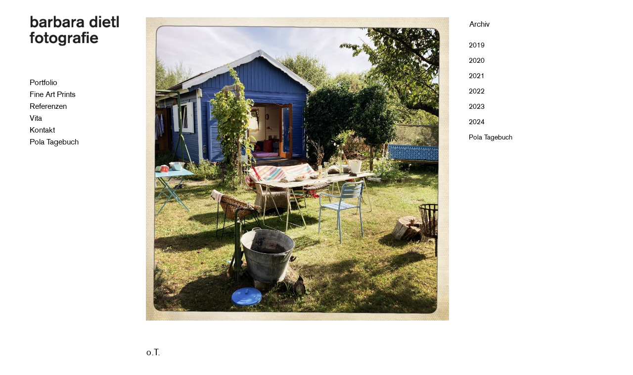

--- FILE ---
content_type: text/html; charset=UTF-8
request_url: https://dietlb.de/o-t-203/
body_size: 12505
content:
<!DOCTYPE html>
<html lang="de">
<head>
	<meta charset="UTF-8" />
			<meta name="viewport" content="width=device-width,initial-scale=1,user-scalable=no">
		<title>Barbara Dietl |   o.T.</title>

	
			
				
	<link rel="profile" href="http://gmpg.org/xfn/11"/>
		<link rel="shortcut icon" type="image/x-icon" href="/wp-content/uploads/favicon-1.png" />
	<link rel="apple-touch-icon" href="/wp-content/uploads/favicon-1.png" />
	<!--[if gte IE 9]>
	<style type="text/css">
		.gradient {
			filter: none;
		}
	</style>
	<![endif]-->

	<meta name='robots' content='max-image-preview:large' />
<link rel="alternate" type="application/rss+xml" title="Barbara Dietl &raquo; Feed" href="https://dietlb.de/feed/" />
<link rel="alternate" type="application/rss+xml" title="Barbara Dietl &raquo; Kommentar-Feed" href="https://dietlb.de/comments/feed/" />
<link rel="alternate" title="oEmbed (JSON)" type="application/json+oembed" href="https://dietlb.de/wp-json/oembed/1.0/embed?url=https%3A%2F%2Fdietlb.de%2Fo-t-203%2F" />
<link rel="alternate" title="oEmbed (XML)" type="text/xml+oembed" href="https://dietlb.de/wp-json/oembed/1.0/embed?url=https%3A%2F%2Fdietlb.de%2Fo-t-203%2F&#038;format=xml" />
<style id='wp-img-auto-sizes-contain-inline-css' type='text/css'>
img:is([sizes=auto i],[sizes^="auto," i]){contain-intrinsic-size:3000px 1500px}
/*# sourceURL=wp-img-auto-sizes-contain-inline-css */
</style>
<style id='wp-emoji-styles-inline-css' type='text/css'>

	img.wp-smiley, img.emoji {
		display: inline !important;
		border: none !important;
		box-shadow: none !important;
		height: 1em !important;
		width: 1em !important;
		margin: 0 0.07em !important;
		vertical-align: -0.1em !important;
		background: none !important;
		padding: 0 !important;
	}
/*# sourceURL=wp-emoji-styles-inline-css */
</style>
<style id='wp-block-library-inline-css' type='text/css'>
:root{--wp-block-synced-color:#7a00df;--wp-block-synced-color--rgb:122,0,223;--wp-bound-block-color:var(--wp-block-synced-color);--wp-editor-canvas-background:#ddd;--wp-admin-theme-color:#007cba;--wp-admin-theme-color--rgb:0,124,186;--wp-admin-theme-color-darker-10:#006ba1;--wp-admin-theme-color-darker-10--rgb:0,107,160.5;--wp-admin-theme-color-darker-20:#005a87;--wp-admin-theme-color-darker-20--rgb:0,90,135;--wp-admin-border-width-focus:2px}@media (min-resolution:192dpi){:root{--wp-admin-border-width-focus:1.5px}}.wp-element-button{cursor:pointer}:root .has-very-light-gray-background-color{background-color:#eee}:root .has-very-dark-gray-background-color{background-color:#313131}:root .has-very-light-gray-color{color:#eee}:root .has-very-dark-gray-color{color:#313131}:root .has-vivid-green-cyan-to-vivid-cyan-blue-gradient-background{background:linear-gradient(135deg,#00d084,#0693e3)}:root .has-purple-crush-gradient-background{background:linear-gradient(135deg,#34e2e4,#4721fb 50%,#ab1dfe)}:root .has-hazy-dawn-gradient-background{background:linear-gradient(135deg,#faaca8,#dad0ec)}:root .has-subdued-olive-gradient-background{background:linear-gradient(135deg,#fafae1,#67a671)}:root .has-atomic-cream-gradient-background{background:linear-gradient(135deg,#fdd79a,#004a59)}:root .has-nightshade-gradient-background{background:linear-gradient(135deg,#330968,#31cdcf)}:root .has-midnight-gradient-background{background:linear-gradient(135deg,#020381,#2874fc)}:root{--wp--preset--font-size--normal:16px;--wp--preset--font-size--huge:42px}.has-regular-font-size{font-size:1em}.has-larger-font-size{font-size:2.625em}.has-normal-font-size{font-size:var(--wp--preset--font-size--normal)}.has-huge-font-size{font-size:var(--wp--preset--font-size--huge)}.has-text-align-center{text-align:center}.has-text-align-left{text-align:left}.has-text-align-right{text-align:right}.has-fit-text{white-space:nowrap!important}#end-resizable-editor-section{display:none}.aligncenter{clear:both}.items-justified-left{justify-content:flex-start}.items-justified-center{justify-content:center}.items-justified-right{justify-content:flex-end}.items-justified-space-between{justify-content:space-between}.screen-reader-text{border:0;clip-path:inset(50%);height:1px;margin:-1px;overflow:hidden;padding:0;position:absolute;width:1px;word-wrap:normal!important}.screen-reader-text:focus{background-color:#ddd;clip-path:none;color:#444;display:block;font-size:1em;height:auto;left:5px;line-height:normal;padding:15px 23px 14px;text-decoration:none;top:5px;width:auto;z-index:100000}html :where(.has-border-color){border-style:solid}html :where([style*=border-top-color]){border-top-style:solid}html :where([style*=border-right-color]){border-right-style:solid}html :where([style*=border-bottom-color]){border-bottom-style:solid}html :where([style*=border-left-color]){border-left-style:solid}html :where([style*=border-width]){border-style:solid}html :where([style*=border-top-width]){border-top-style:solid}html :where([style*=border-right-width]){border-right-style:solid}html :where([style*=border-bottom-width]){border-bottom-style:solid}html :where([style*=border-left-width]){border-left-style:solid}html :where(img[class*=wp-image-]){height:auto;max-width:100%}:where(figure){margin:0 0 1em}html :where(.is-position-sticky){--wp-admin--admin-bar--position-offset:var(--wp-admin--admin-bar--height,0px)}@media screen and (max-width:600px){html :where(.is-position-sticky){--wp-admin--admin-bar--position-offset:0px}}

/*# sourceURL=wp-block-library-inline-css */
</style><style id='global-styles-inline-css' type='text/css'>
:root{--wp--preset--aspect-ratio--square: 1;--wp--preset--aspect-ratio--4-3: 4/3;--wp--preset--aspect-ratio--3-4: 3/4;--wp--preset--aspect-ratio--3-2: 3/2;--wp--preset--aspect-ratio--2-3: 2/3;--wp--preset--aspect-ratio--16-9: 16/9;--wp--preset--aspect-ratio--9-16: 9/16;--wp--preset--color--black: #000000;--wp--preset--color--cyan-bluish-gray: #abb8c3;--wp--preset--color--white: #ffffff;--wp--preset--color--pale-pink: #f78da7;--wp--preset--color--vivid-red: #cf2e2e;--wp--preset--color--luminous-vivid-orange: #ff6900;--wp--preset--color--luminous-vivid-amber: #fcb900;--wp--preset--color--light-green-cyan: #7bdcb5;--wp--preset--color--vivid-green-cyan: #00d084;--wp--preset--color--pale-cyan-blue: #8ed1fc;--wp--preset--color--vivid-cyan-blue: #0693e3;--wp--preset--color--vivid-purple: #9b51e0;--wp--preset--gradient--vivid-cyan-blue-to-vivid-purple: linear-gradient(135deg,rgb(6,147,227) 0%,rgb(155,81,224) 100%);--wp--preset--gradient--light-green-cyan-to-vivid-green-cyan: linear-gradient(135deg,rgb(122,220,180) 0%,rgb(0,208,130) 100%);--wp--preset--gradient--luminous-vivid-amber-to-luminous-vivid-orange: linear-gradient(135deg,rgb(252,185,0) 0%,rgb(255,105,0) 100%);--wp--preset--gradient--luminous-vivid-orange-to-vivid-red: linear-gradient(135deg,rgb(255,105,0) 0%,rgb(207,46,46) 100%);--wp--preset--gradient--very-light-gray-to-cyan-bluish-gray: linear-gradient(135deg,rgb(238,238,238) 0%,rgb(169,184,195) 100%);--wp--preset--gradient--cool-to-warm-spectrum: linear-gradient(135deg,rgb(74,234,220) 0%,rgb(151,120,209) 20%,rgb(207,42,186) 40%,rgb(238,44,130) 60%,rgb(251,105,98) 80%,rgb(254,248,76) 100%);--wp--preset--gradient--blush-light-purple: linear-gradient(135deg,rgb(255,206,236) 0%,rgb(152,150,240) 100%);--wp--preset--gradient--blush-bordeaux: linear-gradient(135deg,rgb(254,205,165) 0%,rgb(254,45,45) 50%,rgb(107,0,62) 100%);--wp--preset--gradient--luminous-dusk: linear-gradient(135deg,rgb(255,203,112) 0%,rgb(199,81,192) 50%,rgb(65,88,208) 100%);--wp--preset--gradient--pale-ocean: linear-gradient(135deg,rgb(255,245,203) 0%,rgb(182,227,212) 50%,rgb(51,167,181) 100%);--wp--preset--gradient--electric-grass: linear-gradient(135deg,rgb(202,248,128) 0%,rgb(113,206,126) 100%);--wp--preset--gradient--midnight: linear-gradient(135deg,rgb(2,3,129) 0%,rgb(40,116,252) 100%);--wp--preset--font-size--small: 13px;--wp--preset--font-size--medium: 20px;--wp--preset--font-size--large: 36px;--wp--preset--font-size--x-large: 42px;--wp--preset--spacing--20: 0.44rem;--wp--preset--spacing--30: 0.67rem;--wp--preset--spacing--40: 1rem;--wp--preset--spacing--50: 1.5rem;--wp--preset--spacing--60: 2.25rem;--wp--preset--spacing--70: 3.38rem;--wp--preset--spacing--80: 5.06rem;--wp--preset--shadow--natural: 6px 6px 9px rgba(0, 0, 0, 0.2);--wp--preset--shadow--deep: 12px 12px 50px rgba(0, 0, 0, 0.4);--wp--preset--shadow--sharp: 6px 6px 0px rgba(0, 0, 0, 0.2);--wp--preset--shadow--outlined: 6px 6px 0px -3px rgb(255, 255, 255), 6px 6px rgb(0, 0, 0);--wp--preset--shadow--crisp: 6px 6px 0px rgb(0, 0, 0);}:where(.is-layout-flex){gap: 0.5em;}:where(.is-layout-grid){gap: 0.5em;}body .is-layout-flex{display: flex;}.is-layout-flex{flex-wrap: wrap;align-items: center;}.is-layout-flex > :is(*, div){margin: 0;}body .is-layout-grid{display: grid;}.is-layout-grid > :is(*, div){margin: 0;}:where(.wp-block-columns.is-layout-flex){gap: 2em;}:where(.wp-block-columns.is-layout-grid){gap: 2em;}:where(.wp-block-post-template.is-layout-flex){gap: 1.25em;}:where(.wp-block-post-template.is-layout-grid){gap: 1.25em;}.has-black-color{color: var(--wp--preset--color--black) !important;}.has-cyan-bluish-gray-color{color: var(--wp--preset--color--cyan-bluish-gray) !important;}.has-white-color{color: var(--wp--preset--color--white) !important;}.has-pale-pink-color{color: var(--wp--preset--color--pale-pink) !important;}.has-vivid-red-color{color: var(--wp--preset--color--vivid-red) !important;}.has-luminous-vivid-orange-color{color: var(--wp--preset--color--luminous-vivid-orange) !important;}.has-luminous-vivid-amber-color{color: var(--wp--preset--color--luminous-vivid-amber) !important;}.has-light-green-cyan-color{color: var(--wp--preset--color--light-green-cyan) !important;}.has-vivid-green-cyan-color{color: var(--wp--preset--color--vivid-green-cyan) !important;}.has-pale-cyan-blue-color{color: var(--wp--preset--color--pale-cyan-blue) !important;}.has-vivid-cyan-blue-color{color: var(--wp--preset--color--vivid-cyan-blue) !important;}.has-vivid-purple-color{color: var(--wp--preset--color--vivid-purple) !important;}.has-black-background-color{background-color: var(--wp--preset--color--black) !important;}.has-cyan-bluish-gray-background-color{background-color: var(--wp--preset--color--cyan-bluish-gray) !important;}.has-white-background-color{background-color: var(--wp--preset--color--white) !important;}.has-pale-pink-background-color{background-color: var(--wp--preset--color--pale-pink) !important;}.has-vivid-red-background-color{background-color: var(--wp--preset--color--vivid-red) !important;}.has-luminous-vivid-orange-background-color{background-color: var(--wp--preset--color--luminous-vivid-orange) !important;}.has-luminous-vivid-amber-background-color{background-color: var(--wp--preset--color--luminous-vivid-amber) !important;}.has-light-green-cyan-background-color{background-color: var(--wp--preset--color--light-green-cyan) !important;}.has-vivid-green-cyan-background-color{background-color: var(--wp--preset--color--vivid-green-cyan) !important;}.has-pale-cyan-blue-background-color{background-color: var(--wp--preset--color--pale-cyan-blue) !important;}.has-vivid-cyan-blue-background-color{background-color: var(--wp--preset--color--vivid-cyan-blue) !important;}.has-vivid-purple-background-color{background-color: var(--wp--preset--color--vivid-purple) !important;}.has-black-border-color{border-color: var(--wp--preset--color--black) !important;}.has-cyan-bluish-gray-border-color{border-color: var(--wp--preset--color--cyan-bluish-gray) !important;}.has-white-border-color{border-color: var(--wp--preset--color--white) !important;}.has-pale-pink-border-color{border-color: var(--wp--preset--color--pale-pink) !important;}.has-vivid-red-border-color{border-color: var(--wp--preset--color--vivid-red) !important;}.has-luminous-vivid-orange-border-color{border-color: var(--wp--preset--color--luminous-vivid-orange) !important;}.has-luminous-vivid-amber-border-color{border-color: var(--wp--preset--color--luminous-vivid-amber) !important;}.has-light-green-cyan-border-color{border-color: var(--wp--preset--color--light-green-cyan) !important;}.has-vivid-green-cyan-border-color{border-color: var(--wp--preset--color--vivid-green-cyan) !important;}.has-pale-cyan-blue-border-color{border-color: var(--wp--preset--color--pale-cyan-blue) !important;}.has-vivid-cyan-blue-border-color{border-color: var(--wp--preset--color--vivid-cyan-blue) !important;}.has-vivid-purple-border-color{border-color: var(--wp--preset--color--vivid-purple) !important;}.has-vivid-cyan-blue-to-vivid-purple-gradient-background{background: var(--wp--preset--gradient--vivid-cyan-blue-to-vivid-purple) !important;}.has-light-green-cyan-to-vivid-green-cyan-gradient-background{background: var(--wp--preset--gradient--light-green-cyan-to-vivid-green-cyan) !important;}.has-luminous-vivid-amber-to-luminous-vivid-orange-gradient-background{background: var(--wp--preset--gradient--luminous-vivid-amber-to-luminous-vivid-orange) !important;}.has-luminous-vivid-orange-to-vivid-red-gradient-background{background: var(--wp--preset--gradient--luminous-vivid-orange-to-vivid-red) !important;}.has-very-light-gray-to-cyan-bluish-gray-gradient-background{background: var(--wp--preset--gradient--very-light-gray-to-cyan-bluish-gray) !important;}.has-cool-to-warm-spectrum-gradient-background{background: var(--wp--preset--gradient--cool-to-warm-spectrum) !important;}.has-blush-light-purple-gradient-background{background: var(--wp--preset--gradient--blush-light-purple) !important;}.has-blush-bordeaux-gradient-background{background: var(--wp--preset--gradient--blush-bordeaux) !important;}.has-luminous-dusk-gradient-background{background: var(--wp--preset--gradient--luminous-dusk) !important;}.has-pale-ocean-gradient-background{background: var(--wp--preset--gradient--pale-ocean) !important;}.has-electric-grass-gradient-background{background: var(--wp--preset--gradient--electric-grass) !important;}.has-midnight-gradient-background{background: var(--wp--preset--gradient--midnight) !important;}.has-small-font-size{font-size: var(--wp--preset--font-size--small) !important;}.has-medium-font-size{font-size: var(--wp--preset--font-size--medium) !important;}.has-large-font-size{font-size: var(--wp--preset--font-size--large) !important;}.has-x-large-font-size{font-size: var(--wp--preset--font-size--x-large) !important;}
/*# sourceURL=global-styles-inline-css */
</style>

<style id='classic-theme-styles-inline-css' type='text/css'>
/*! This file is auto-generated */
.wp-block-button__link{color:#fff;background-color:#32373c;border-radius:9999px;box-shadow:none;text-decoration:none;padding:calc(.667em + 2px) calc(1.333em + 2px);font-size:1.125em}.wp-block-file__button{background:#32373c;color:#fff;text-decoration:none}
/*# sourceURL=/wp-includes/css/classic-themes.min.css */
</style>
<link rel='stylesheet' id='bbp-default-css' href='/wp-content/plugins/bbpress/templates/default/css/bbpress.min.css?ver=2.6.14' type='text/css' media='all' />
<link rel='stylesheet' id='wpccp-css' href='/wp-content/plugins/wp-content-copy-protection/assets/css/style.min.css?ver=1690297538' type='text/css' media='all' />
<link rel='stylesheet' id='qode_default_style-css' href='/wp-content/themes/stockholm/style.css?ver=6.9' type='text/css' media='all' />
<link rel='stylesheet' id='qode_stylesheet-css' href='/wp-content/themes/stockholm/css/stylesheet.min.css?ver=6.9' type='text/css' media='all' />
<link rel='stylesheet' id='qode_style_dynamic-css' href='/wp-content/themes/stockholm/css/style_dynamic.css?ver=1598520611' type='text/css' media='all' />
<link rel='stylesheet' id='qode_font-awesome-css' href='/wp-content/themes/stockholm/css/font-awesome/css/font-awesome.min.css?ver=6.9' type='text/css' media='all' />
<link rel='stylesheet' id='qode_elegant-icons-css' href='/wp-content/themes/stockholm/css/elegant-icons/style.min.css?ver=6.9' type='text/css' media='all' />
<link rel='stylesheet' id='qode_linear-icons-css' href='/wp-content/themes/stockholm/css/linear-icons/style.css?ver=6.9' type='text/css' media='all' />
<link rel='stylesheet' id='mediaelement-css' href='https://dietlb.de/wp-includes/js/mediaelement/mediaelementplayer-legacy.min.css?ver=4.2.17' type='text/css' media='all' />
<link rel='stylesheet' id='wp-mediaelement-css' href='https://dietlb.de/wp-includes/js/mediaelement/wp-mediaelement.min.css?ver=6.9' type='text/css' media='all' />
<link rel='stylesheet' id='qode_responsive-css' href='/wp-content/themes/stockholm/css/responsive.min.css?ver=6.9' type='text/css' media='all' />
<link rel='stylesheet' id='qode_style_dynamic_responsive-css' href='/wp-content/themes/stockholm/css/style_dynamic_responsive.css?ver=1598520611' type='text/css' media='all' />
<link rel='stylesheet' id='qode_vertical_responsive-css' href='/wp-content/themes/stockholm/css/vertical_responsive.min.css?ver=6.9' type='text/css' media='all' />
<link rel='stylesheet' id='js_composer_front-css' href='/wp-content/plugins/js_composer/assets/css/js_composer.min.css?ver=6.10.0' type='text/css' media='all' />
<link rel='stylesheet' id='qode_custom_css-css' href='/wp-content/themes/stockholm/css/custom_css.css?ver=1598520611' type='text/css' media='all' />
<link rel='stylesheet' id='qode_webkit-css' href='/wp-content/themes/stockholm/css/webkit_stylesheet.css?ver=6.9' type='text/css' media='all' />
<link rel='stylesheet' id='childstyle-css' href='/wp-content/themes/stockholm-child/style.css?ver=6.9' type='text/css' media='all' />
<script type="text/javascript" src="https://dietlb.de/wp-includes/js/jquery/jquery.min.js?ver=3.7.1" id="jquery-core-js"></script>
<script type="text/javascript" src="https://dietlb.de/wp-includes/js/jquery/jquery-migrate.min.js?ver=3.4.1" id="jquery-migrate-js"></script>
<link rel="https://api.w.org/" href="https://dietlb.de/wp-json/" /><link rel="alternate" title="JSON" type="application/json" href="https://dietlb.de/wp-json/wp/v2/posts/8673" /><link rel="EditURI" type="application/rsd+xml" title="RSD" href="https://dietlb.de/xmlrpc.php?rsd" />
<meta name="generator" content="WordPress 6.9" />
<link rel="canonical" href="https://dietlb.de/o-t-203/" />
<link rel='shortlink' href='https://dietlb.de/?p=8673' />
<meta name="generator" content="Powered by WPBakery Page Builder - drag and drop page builder for WordPress."/>
<link rel="icon" href="/wp-content/uploads/cropped-website-icon-32x32.png" sizes="32x32" />
<link rel="icon" href="/wp-content/uploads/cropped-website-icon-192x192.png" sizes="192x192" />
<link rel="apple-touch-icon" href="/wp-content/uploads/cropped-website-icon-180x180.png" />
<meta name="msapplication-TileImage" content="/wp-content/uploads/cropped-website-icon-270x270.png" />
		<style type="text/css" id="wp-custom-css">
			/* cookies hinweis */
.cn-button.wp-default {
    color: #fff;
    background: #feccff;
}		</style>
		<noscript><style> .wpb_animate_when_almost_visible { opacity: 1; }</style></noscript>
<div align="center">
	<noscript>
		<div style="position:fixed; top:0px; left:0px; z-index:3000; height:100%; width:100%; background-color:#FFFFFF">
			<br/><br/>
			<div style="font-family: Tahoma; font-size: 14px; background-color:#FFFFCC; border: 1pt solid Black; padding: 10pt;">
				Sorry, you have Javascript Disabled! To see this page as it is meant to appear, please enable your Javascript!
			</div>
		</div>
	</noscript>
</div>
<noscript><style id="rocket-lazyload-nojs-css">.rll-youtube-player, [data-lazy-src]{display:none !important;}</style></noscript>
</head>

<body class="wp-singular post-template-default single single-post postid-8673 single-format-standard wp-theme-stockholm wp-child-theme-stockholm-child ajax_fade page_not_loaded  select-child-theme-ver-1.0.0 select-theme-ver-4.6 vertical_menu_enabled side_area_uncovered smooth_scroll wpb-js-composer js-comp-ver-6.10.0 vc_responsive">

<div class="wrapper">
<div class="wrapper_inner">
<!-- Google Analytics start -->
<!-- Google Analytics end -->

		<aside class="vertical_menu_area with_scroll " >

		<div class="vertical_area_background" ></div>

		<div class="vertical_logo_wrapper">
						<div class="q_logo_vertical">
				<a href="https://dietlb.de/">
					<img class="normal" src="data:image/svg+xml,%3Csvg%20xmlns='http://www.w3.org/2000/svg'%20viewBox='0%200%200%200'%3E%3C/svg%3E" alt="Logo" data-lazy-src="/wp-content/uploads/barbara_dietl_logo.png"/><noscript><img class="normal" src="/wp-content/uploads/barbara_dietl_logo.png" alt="Logo"/></noscript>
					<img class="light" src="data:image/svg+xml,%3Csvg%20xmlns='http://www.w3.org/2000/svg'%20viewBox='0%200%200%200'%3E%3C/svg%3E" alt="Logo" data-lazy-src="/wp-content/uploads/barbara_dietl_logo.png"/><noscript><img class="light" src="/wp-content/uploads/barbara_dietl_logo.png" alt="Logo"/></noscript>
					<img class="dark" src="data:image/svg+xml,%3Csvg%20xmlns='http://www.w3.org/2000/svg'%20viewBox='0%200%200%200'%3E%3C/svg%3E" alt="Logo" data-lazy-src="/wp-content/uploads/barbara_dietl_logo.png"/><noscript><img class="dark" src="/wp-content/uploads/barbara_dietl_logo.png" alt="Logo"/></noscript>
				</a>
			</div>

		</div>

		<nav class="vertical_menu dropdown_animation vm_click_event vertical_menu_toggle">
			<ul id="menu-main-menu" class=""><li id="nav-menu-item-2159" class="menu-item menu-item-type-custom menu-item-object-custom menu-item-has-children  has_sub narrow"><a href="#" class=""><i class="menu_icon fa blank"></i><span class="menu-text">Portfolio</span><span class="plus"></span></a>
<div class="second"><div class="inner"><ul>
	<li id="nav-menu-item-2489" class="menu-item menu-item-type-post_type menu-item-object-portfolio_page "><a href="https://dietlb.de/fotografie/portraits/" class=""><i class="menu_icon fa blank"></i><span class="menu-text">Portraits</span><span class="plus"></span></a></li>
	<li id="nav-menu-item-2520" class="menu-item menu-item-type-post_type menu-item-object-portfolio_page "><a href="https://dietlb.de/fotografie/zusammen/" class=""><i class="menu_icon fa blank"></i><span class="menu-text">Zusammen</span><span class="plus"></span></a></li>
	<li id="nav-menu-item-2225" class="menu-item menu-item-type-post_type menu-item-object-portfolio_page "><a href="https://dietlb.de/fotografie/kinder/" class=""><i class="menu_icon fa blank"></i><span class="menu-text">Kinder</span><span class="plus"></span></a></li>
	<li id="nav-menu-item-2229" class="menu-item menu-item-type-post_type menu-item-object-portfolio_page "><a href="https://dietlb.de/fotografie/share/" class=""><i class="menu_icon fa blank"></i><span class="menu-text">share</span><span class="plus"></span></a></li>
	<li id="nav-menu-item-2198" class="menu-item menu-item-type-post_type menu-item-object-portfolio_page "><a href="https://dietlb.de/fotografie/sonntags-club/" class=""><i class="menu_icon fa blank"></i><span class="menu-text">sonntags-club</span><span class="plus"></span></a></li>
	<li id="nav-menu-item-2478" class="menu-item menu-item-type-post_type menu-item-object-portfolio_page "><a href="https://dietlb.de/fotografie/first-steps/" class=""><i class="menu_icon fa blank"></i><span class="menu-text">First Steps</span><span class="plus"></span></a></li>
	<li id="nav-menu-item-2672" class="menu-item menu-item-type-post_type menu-item-object-portfolio_page "><a href="https://dietlb.de/fotografie/neuland-weg-3/" class=""><i class="menu_icon fa blank"></i><span class="menu-text">Neuland, Weg 3</span><span class="plus"></span></a></li>
	<li id="nav-menu-item-2228" class="menu-item menu-item-type-post_type menu-item-object-portfolio_page "><a href="https://dietlb.de/fotografie/brandenburg/" class=""><i class="menu_icon fa blank"></i><span class="menu-text">Brandenburg</span><span class="plus"></span></a></li>
	<li id="nav-menu-item-2216" class="menu-item menu-item-type-post_type menu-item-object-portfolio_page "><a href="https://dietlb.de/fotografie/gestrickt/" class=""><i class="menu_icon fa blank"></i><span class="menu-text">gestrickt</span><span class="plus"></span></a></li>
	<li id="nav-menu-item-2226" class="menu-item menu-item-type-post_type menu-item-object-portfolio_page "><a href="https://dietlb.de/fotografie/3-generation/" class=""><i class="menu_icon fa blank"></i><span class="menu-text">3. Generation</span><span class="plus"></span></a></li>
	<li id="nav-menu-item-2414" class="menu-item menu-item-type-post_type menu-item-object-portfolio_page "><a href="https://dietlb.de/fotografie/container/" class=""><i class="menu_icon fa blank"></i><span class="menu-text">Container</span><span class="plus"></span></a></li>
	<li id="nav-menu-item-2291" class="menu-item menu-item-type-post_type menu-item-object-portfolio_page "><a href="https://dietlb.de/fotografie/sibirien/" class=""><i class="menu_icon fa blank"></i><span class="menu-text">Sibirien</span><span class="plus"></span></a></li>
	<li id="nav-menu-item-2202" class="menu-item menu-item-type-post_type menu-item-object-portfolio_page "><a href="https://dietlb.de/fotografie/neuseeland/" class=""><i class="menu_icon fa blank"></i><span class="menu-text">Neuseeland</span><span class="plus"></span></a></li>
	<li id="nav-menu-item-3315" class="menu-item menu-item-type-post_type menu-item-object-portfolio_page "><a href="https://dietlb.de/fotografie/seit-2009/" class=""><i class="menu_icon fa blank"></i><span class="menu-text">seit 2009</span><span class="plus"></span></a></li>
</ul></div></div>
</li>
<li id="nav-menu-item-2479" class="menu-item menu-item-type-post_type menu-item-object-portfolio_page  narrow"><a href="https://dietlb.de/fotografie/fine-art-prints/" class=""><i class="menu_icon fa blank"></i><span class="menu-text">Fine Art Prints</span><span class="plus"></span></a></li>
<li id="nav-menu-item-2189" class="menu-item menu-item-type-post_type menu-item-object-page  narrow"><a href="https://dietlb.de/referenzen/" class=""><i class="menu_icon fa blank"></i><span class="menu-text">Referenzen</span><span class="plus"></span></a></li>
<li id="nav-menu-item-2188" class="menu-item menu-item-type-post_type menu-item-object-page  narrow"><a href="https://dietlb.de/vita/" class=""><i class="menu_icon fa blank"></i><span class="menu-text">Vita</span><span class="plus"></span></a></li>
<li id="nav-menu-item-2190" class="menu-item menu-item-type-post_type menu-item-object-page  narrow"><a href="https://dietlb.de/kontakt/" class=""><i class="menu_icon fa blank"></i><span class="menu-text">Kontakt</span><span class="plus"></span></a></li>
<li id="nav-menu-item-2270" class="menu-item menu-item-type-taxonomy menu-item-object-category current-post-ancestor current-menu-parent current-post-parent  narrow"><a href="https://dietlb.de/polas/pola-tagebuch/" class=""><i class="menu_icon fa blank"></i><span class="menu-text">Pola Tagebuch</span><span class="plus"></span></a></li>
</ul>		</nav>
		<div class="vertical_menu_area_widget_holder">
					</div>
	</aside>

	<header class="page_header   fixed   ">
				<div class="header_inner clearfix">
			<div class="header_bottom clearfix" style='' >
								<div class="container">
					<div class="container_inner clearfix" >
												<div class="header_inner_left">
															<div class="mobile_menu_button"><span><i class="fa fa-bars"></i></span></div>
														<div class="logo_wrapper">
																<div class="q_logo"><a href="https://dietlb.de/"><img class="normal" src="data:image/svg+xml,%3Csvg%20xmlns='http://www.w3.org/2000/svg'%20viewBox='0%200%200%200'%3E%3C/svg%3E" alt="Logo" data-lazy-src="/wp-content/uploads/barbara_dietl_logo.png"/><noscript><img class="normal" src="/wp-content/uploads/barbara_dietl_logo.png" alt="Logo"/></noscript><img class="light" src="data:image/svg+xml,%3Csvg%20xmlns='http://www.w3.org/2000/svg'%20viewBox='0%200%200%200'%3E%3C/svg%3E" alt="Logo" data-lazy-src="/wp-content/uploads/barbara_dietl_logo.png"/><noscript><img class="light" src="/wp-content/uploads/barbara_dietl_logo.png" alt="Logo"/></noscript><img class="dark" src="data:image/svg+xml,%3Csvg%20xmlns='http://www.w3.org/2000/svg'%20viewBox='0%200%200%200'%3E%3C/svg%3E" alt="Logo" data-lazy-src="/wp-content/uploads/barbara_dietl_logo.png"/><noscript><img class="dark" src="/wp-content/uploads/barbara_dietl_logo.png" alt="Logo"/></noscript><img class="sticky" src="data:image/svg+xml,%3Csvg%20xmlns='http://www.w3.org/2000/svg'%20viewBox='0%200%200%200'%3E%3C/svg%3E" alt="Logo" data-lazy-src="/wp-content/uploads/barbara_dietl_logo.png"/><noscript><img class="sticky" src="/wp-content/uploads/barbara_dietl_logo.png" alt="Logo"/></noscript></a></div>

							</div>
						</div>


											</div>
				</div>
							<nav class="mobile_menu">
					<ul id="menu-main-menu-1" class=""><li id="mobile-menu-item-2159" class="menu-item menu-item-type-custom menu-item-object-custom menu-item-has-children  has_sub"><a href="#" class=""><span>Portfolio</span></a><span class="mobile_arrow"><i class="fa fa-angle-right"></i><i class="fa fa-angle-down"></i></span>
<ul class="sub_menu">
	<li id="mobile-menu-item-2489" class="menu-item menu-item-type-post_type menu-item-object-portfolio_page "><a href="https://dietlb.de/fotografie/portraits/" class=""><span>Portraits</span></a><span class="mobile_arrow"><i class="fa fa-angle-right"></i><i class="fa fa-angle-down"></i></span></li>
	<li id="mobile-menu-item-2520" class="menu-item menu-item-type-post_type menu-item-object-portfolio_page "><a href="https://dietlb.de/fotografie/zusammen/" class=""><span>Zusammen</span></a><span class="mobile_arrow"><i class="fa fa-angle-right"></i><i class="fa fa-angle-down"></i></span></li>
	<li id="mobile-menu-item-2225" class="menu-item menu-item-type-post_type menu-item-object-portfolio_page "><a href="https://dietlb.de/fotografie/kinder/" class=""><span>Kinder</span></a><span class="mobile_arrow"><i class="fa fa-angle-right"></i><i class="fa fa-angle-down"></i></span></li>
	<li id="mobile-menu-item-2229" class="menu-item menu-item-type-post_type menu-item-object-portfolio_page "><a href="https://dietlb.de/fotografie/share/" class=""><span>share</span></a><span class="mobile_arrow"><i class="fa fa-angle-right"></i><i class="fa fa-angle-down"></i></span></li>
	<li id="mobile-menu-item-2198" class="menu-item menu-item-type-post_type menu-item-object-portfolio_page "><a href="https://dietlb.de/fotografie/sonntags-club/" class=""><span>sonntags-club</span></a><span class="mobile_arrow"><i class="fa fa-angle-right"></i><i class="fa fa-angle-down"></i></span></li>
	<li id="mobile-menu-item-2478" class="menu-item menu-item-type-post_type menu-item-object-portfolio_page "><a href="https://dietlb.de/fotografie/first-steps/" class=""><span>First Steps</span></a><span class="mobile_arrow"><i class="fa fa-angle-right"></i><i class="fa fa-angle-down"></i></span></li>
	<li id="mobile-menu-item-2672" class="menu-item menu-item-type-post_type menu-item-object-portfolio_page "><a href="https://dietlb.de/fotografie/neuland-weg-3/" class=""><span>Neuland, Weg 3</span></a><span class="mobile_arrow"><i class="fa fa-angle-right"></i><i class="fa fa-angle-down"></i></span></li>
	<li id="mobile-menu-item-2228" class="menu-item menu-item-type-post_type menu-item-object-portfolio_page "><a href="https://dietlb.de/fotografie/brandenburg/" class=""><span>Brandenburg</span></a><span class="mobile_arrow"><i class="fa fa-angle-right"></i><i class="fa fa-angle-down"></i></span></li>
	<li id="mobile-menu-item-2216" class="menu-item menu-item-type-post_type menu-item-object-portfolio_page "><a href="https://dietlb.de/fotografie/gestrickt/" class=""><span>gestrickt</span></a><span class="mobile_arrow"><i class="fa fa-angle-right"></i><i class="fa fa-angle-down"></i></span></li>
	<li id="mobile-menu-item-2226" class="menu-item menu-item-type-post_type menu-item-object-portfolio_page "><a href="https://dietlb.de/fotografie/3-generation/" class=""><span>3. Generation</span></a><span class="mobile_arrow"><i class="fa fa-angle-right"></i><i class="fa fa-angle-down"></i></span></li>
	<li id="mobile-menu-item-2414" class="menu-item menu-item-type-post_type menu-item-object-portfolio_page "><a href="https://dietlb.de/fotografie/container/" class=""><span>Container</span></a><span class="mobile_arrow"><i class="fa fa-angle-right"></i><i class="fa fa-angle-down"></i></span></li>
	<li id="mobile-menu-item-2291" class="menu-item menu-item-type-post_type menu-item-object-portfolio_page "><a href="https://dietlb.de/fotografie/sibirien/" class=""><span>Sibirien</span></a><span class="mobile_arrow"><i class="fa fa-angle-right"></i><i class="fa fa-angle-down"></i></span></li>
	<li id="mobile-menu-item-2202" class="menu-item menu-item-type-post_type menu-item-object-portfolio_page "><a href="https://dietlb.de/fotografie/neuseeland/" class=""><span>Neuseeland</span></a><span class="mobile_arrow"><i class="fa fa-angle-right"></i><i class="fa fa-angle-down"></i></span></li>
	<li id="mobile-menu-item-3315" class="menu-item menu-item-type-post_type menu-item-object-portfolio_page "><a href="https://dietlb.de/fotografie/seit-2009/" class=""><span>seit 2009</span></a><span class="mobile_arrow"><i class="fa fa-angle-right"></i><i class="fa fa-angle-down"></i></span></li>
</ul>
</li>
<li id="mobile-menu-item-2479" class="menu-item menu-item-type-post_type menu-item-object-portfolio_page "><a href="https://dietlb.de/fotografie/fine-art-prints/" class=""><span>Fine Art Prints</span></a><span class="mobile_arrow"><i class="fa fa-angle-right"></i><i class="fa fa-angle-down"></i></span></li>
<li id="mobile-menu-item-2189" class="menu-item menu-item-type-post_type menu-item-object-page "><a href="https://dietlb.de/referenzen/" class=""><span>Referenzen</span></a><span class="mobile_arrow"><i class="fa fa-angle-right"></i><i class="fa fa-angle-down"></i></span></li>
<li id="mobile-menu-item-2188" class="menu-item menu-item-type-post_type menu-item-object-page "><a href="https://dietlb.de/vita/" class=""><span>Vita</span></a><span class="mobile_arrow"><i class="fa fa-angle-right"></i><i class="fa fa-angle-down"></i></span></li>
<li id="mobile-menu-item-2190" class="menu-item menu-item-type-post_type menu-item-object-page "><a href="https://dietlb.de/kontakt/" class=""><span>Kontakt</span></a><span class="mobile_arrow"><i class="fa fa-angle-right"></i><i class="fa fa-angle-down"></i></span></li>
<li id="mobile-menu-item-2270" class="menu-item menu-item-type-taxonomy menu-item-object-category current-post-ancestor current-menu-parent current-post-parent "><a href="https://dietlb.de/polas/pola-tagebuch/" class=""><span>Pola Tagebuch</span></a><span class="mobile_arrow"><i class="fa fa-angle-right"></i><i class="fa fa-angle-down"></i></span></li>
</ul>				</nav>
			</div>
		</div>
	</header>






<div class="content ">
				<div class="meta">
			
		<div class="seo_title">Barbara Dietl |   o.T.</div>

							<span id="qode_page_id">8673</span>
			<div class="body_classes">wp-singular,post-template-default,single,single-post,postid-8673,single-format-standard,wp-theme-stockholm,wp-child-theme-stockholm-child,ajax_fade,page_not_loaded,,select-child-theme-ver-1.0.0,select-theme-ver-4.6,vertical_menu_enabled,side_area_uncovered,smooth_scroll,wpb-js-composer js-comp-ver-6.10.0,vc_responsive</div>
		</div>
		<div class="content_inner  ">
																					<div class="container">
					<div class="container_inner default_template_holder" >
				
												
							<div class="two_columns_66_33 background_color_sidebar grid2 clearfix">
							<div class="column1">
											
									<div class="column_inner">
										<div class="blog_holder blog_single">	
											
		<article id="post-8673" class="post-8673 post type-post status-publish format-standard has-post-thumbnail hentry category-90 category-pola-tagebuch">
			<div class="post_content_holder">
										<div class="post_image">
	                        <img width="1200" height="1200" src="data:image/svg+xml,%3Csvg%20xmlns='http://www.w3.org/2000/svg'%20viewBox='0%200%201200%201200'%3E%3C/svg%3E" class="attachment-blog_image_in_grid size-blog_image_in_grid wp-post-image" alt="" decoding="async" fetchpriority="high" data-lazy-srcset="/wp-content/uploads/HipstamaticPhoto-716634877.389445-1200x1200.jpg 1200w, /wp-content/uploads/HipstamaticPhoto-716634877.389445-800x800.jpg 800w, /wp-content/uploads/HipstamaticPhoto-716634877.389445-150x150.jpg 150w, /wp-content/uploads/HipstamaticPhoto-716634877.389445-768x768.jpg 768w, /wp-content/uploads/HipstamaticPhoto-716634877.389445-1536x1536.jpg 1536w, /wp-content/uploads/HipstamaticPhoto-716634877.389445-2048x2048.jpg 2048w, /wp-content/uploads/HipstamaticPhoto-716634877.389445-550x550.jpg 550w, /wp-content/uploads/HipstamaticPhoto-716634877.389445-500x500.jpg 500w, /wp-content/uploads/HipstamaticPhoto-716634877.389445-1000x1000.jpg 1000w, /wp-content/uploads/HipstamaticPhoto-716634877.389445-700x700.jpg 700w" data-lazy-sizes="(max-width: 1200px) 100vw, 1200px" data-lazy-src="/wp-content/uploads/HipstamaticPhoto-716634877.389445-1200x1200.jpg" /><noscript><img width="1200" height="1200" src="/wp-content/uploads/HipstamaticPhoto-716634877.389445-1200x1200.jpg" class="attachment-blog_image_in_grid size-blog_image_in_grid wp-post-image" alt="" decoding="async" fetchpriority="high" srcset="/wp-content/uploads/HipstamaticPhoto-716634877.389445-1200x1200.jpg 1200w, /wp-content/uploads/HipstamaticPhoto-716634877.389445-800x800.jpg 800w, /wp-content/uploads/HipstamaticPhoto-716634877.389445-150x150.jpg 150w, /wp-content/uploads/HipstamaticPhoto-716634877.389445-768x768.jpg 768w, /wp-content/uploads/HipstamaticPhoto-716634877.389445-1536x1536.jpg 1536w, /wp-content/uploads/HipstamaticPhoto-716634877.389445-2048x2048.jpg 2048w, /wp-content/uploads/HipstamaticPhoto-716634877.389445-550x550.jpg 550w, /wp-content/uploads/HipstamaticPhoto-716634877.389445-500x500.jpg 500w, /wp-content/uploads/HipstamaticPhoto-716634877.389445-1000x1000.jpg 1000w, /wp-content/uploads/HipstamaticPhoto-716634877.389445-700x700.jpg 700w" sizes="(max-width: 1200px) 100vw, 1200px" /></noscript>						</div>
								<div class="post_text">
					<div class="post_text_inner">
												<div class="post_content">
							<h2><span>o.T.</span></h2>
														<div class="clear"></div>
													</div>
					</div>
				</div>
			</div>
		</article>										</div>
										
										<br/><br/> 
									</div>
								</div>	
								<div class="column2"> 
										<div class="column_inner">
		<aside class="sidebar ">
							
			<div id="categories-2" class="widget widget_categories posts_holder"><h4>Archiv</h4>
			<ul>
					<li class="cat-item cat-item-74"><a href="https://dietlb.de/polas/2019/">2019</a>
</li>
	<li class="cat-item cat-item-75"><a href="https://dietlb.de/polas/2020/">2020</a>
</li>
	<li class="cat-item cat-item-88"><a href="https://dietlb.de/polas/2021/">2021</a>
</li>
	<li class="cat-item cat-item-89"><a href="https://dietlb.de/polas/2022/">2022</a>
</li>
	<li class="cat-item cat-item-90"><a href="https://dietlb.de/polas/2023/">2023</a>
</li>
	<li class="cat-item cat-item-91"><a href="https://dietlb.de/polas/2024/">2024</a>
</li>
	<li class="cat-item cat-item-1"><a href="https://dietlb.de/polas/pola-tagebuch/">Pola Tagebuch</a>
</li>
			</ul>

			</div>		</aside>
	</div>
								</div>
							</div>
											</div>
				</div>
			</div>						
	



    </div>
</div>
<footer class="uncover footer_border_columns">
	<div class="footer_inner clearfix">
							<div class="footer_bottom_holder">
								<div class="footer_bottom">
								<div class="textwidget"><p><span class="st">©</span> 2025 dietlb.de | <a href="https://dietlb.de/impressum/">Impressum</a> | <a href="https://dietlb.de/datenschutz/">Datenschutz</a> | <a href="https://dietlb.de/agb/">AGB</a></p>
</div>
						</div>
			</div>
			</div>
</footer>
</div>
</div>
<script type="speculationrules">
{"prefetch":[{"source":"document","where":{"and":[{"href_matches":"/*"},{"not":{"href_matches":["/wp-*.php","/wp-admin/*","/wp-content/uploads/*","/wp-content/*","/wp-content/plugins/*","/wp-content/themes/stockholm-child/*","/wp-content/themes/stockholm/*","/*\\?(.+)"]}},{"not":{"selector_matches":"a[rel~=\"nofollow\"]"}},{"not":{"selector_matches":".no-prefetch, .no-prefetch a"}}]},"eagerness":"conservative"}]}
</script>

<script type="text/javascript" id="bbp-swap-no-js-body-class">
	document.body.className = document.body.className.replace( 'bbp-no-js', 'bbp-js' );
</script>

<script type="text/javascript" id="wpccp-js-before">
/* <![CDATA[ */
const wpccpMessage = '',wpccpPaste = '',wpccpUrl = '/wp-content/plugins/wp-content-copy-protection/';
//# sourceURL=wpccp-js-before
/* ]]> */
</script>
<script type="text/javascript" src="/wp-content/plugins/wp-content-copy-protection/assets/js/script.min.js?ver=1690297538" id="wpccp-js"></script>
<script type="text/javascript" id="qode-like-js-extra">
/* <![CDATA[ */
var qodeLike = {"ajaxurl":"https://dietlb.de/wp-admin/admin-ajax.php"};
//# sourceURL=qode-like-js-extra
/* ]]> */
</script>
<script type="text/javascript" src="/wp-content/themes/stockholm/js/plugins/qode-like.js?ver=1.0" id="qode-like-js"></script>
<script type="text/javascript" id="mediaelement-core-js-before">
/* <![CDATA[ */
var mejsL10n = {"language":"de","strings":{"mejs.download-file":"Datei herunterladen","mejs.install-flash":"Du verwendest einen Browser, der nicht den Flash-Player aktiviert oder installiert hat. Bitte aktiviere dein Flash-Player-Plugin oder lade die neueste Version von https://get.adobe.com/flashplayer/ herunter","mejs.fullscreen":"Vollbild","mejs.play":"Wiedergeben","mejs.pause":"Pausieren","mejs.time-slider":"Zeit-Schieberegler","mejs.time-help-text":"Benutze die Pfeiltasten Links/Rechts, um 1\u00a0Sekunde vor- oder zur\u00fcckzuspringen. Mit den Pfeiltasten Hoch/Runter kannst du um 10\u00a0Sekunden vor- oder zur\u00fcckspringen.","mejs.live-broadcast":"Live-\u00dcbertragung","mejs.volume-help-text":"Pfeiltasten Hoch/Runter benutzen, um die Lautst\u00e4rke zu regeln.","mejs.unmute":"Lautschalten","mejs.mute":"Stummschalten","mejs.volume-slider":"Lautst\u00e4rkeregler","mejs.video-player":"Video-Player","mejs.audio-player":"Audio-Player","mejs.captions-subtitles":"Untertitel","mejs.captions-chapters":"Kapitel","mejs.none":"Keine","mejs.afrikaans":"Afrikaans","mejs.albanian":"Albanisch","mejs.arabic":"Arabisch","mejs.belarusian":"Wei\u00dfrussisch","mejs.bulgarian":"Bulgarisch","mejs.catalan":"Katalanisch","mejs.chinese":"Chinesisch","mejs.chinese-simplified":"Chinesisch (vereinfacht)","mejs.chinese-traditional":"Chinesisch (traditionell)","mejs.croatian":"Kroatisch","mejs.czech":"Tschechisch","mejs.danish":"D\u00e4nisch","mejs.dutch":"Niederl\u00e4ndisch","mejs.english":"Englisch","mejs.estonian":"Estnisch","mejs.filipino":"Filipino","mejs.finnish":"Finnisch","mejs.french":"Franz\u00f6sisch","mejs.galician":"Galicisch","mejs.german":"Deutsch","mejs.greek":"Griechisch","mejs.haitian-creole":"Haitianisch-Kreolisch","mejs.hebrew":"Hebr\u00e4isch","mejs.hindi":"Hindi","mejs.hungarian":"Ungarisch","mejs.icelandic":"Isl\u00e4ndisch","mejs.indonesian":"Indonesisch","mejs.irish":"Irisch","mejs.italian":"Italienisch","mejs.japanese":"Japanisch","mejs.korean":"Koreanisch","mejs.latvian":"Lettisch","mejs.lithuanian":"Litauisch","mejs.macedonian":"Mazedonisch","mejs.malay":"Malaiisch","mejs.maltese":"Maltesisch","mejs.norwegian":"Norwegisch","mejs.persian":"Persisch","mejs.polish":"Polnisch","mejs.portuguese":"Portugiesisch","mejs.romanian":"Rum\u00e4nisch","mejs.russian":"Russisch","mejs.serbian":"Serbisch","mejs.slovak":"Slowakisch","mejs.slovenian":"Slowenisch","mejs.spanish":"Spanisch","mejs.swahili":"Suaheli","mejs.swedish":"Schwedisch","mejs.tagalog":"Tagalog","mejs.thai":"Thai","mejs.turkish":"T\u00fcrkisch","mejs.ukrainian":"Ukrainisch","mejs.vietnamese":"Vietnamesisch","mejs.welsh":"Walisisch","mejs.yiddish":"Jiddisch"}};
//# sourceURL=mediaelement-core-js-before
/* ]]> */
</script>
<script type="text/javascript" src="https://dietlb.de/wp-includes/js/mediaelement/mediaelement-and-player.min.js?ver=4.2.17" id="mediaelement-core-js"></script>
<script type="text/javascript" src="https://dietlb.de/wp-includes/js/mediaelement/mediaelement-migrate.min.js?ver=6.9" id="mediaelement-migrate-js"></script>
<script type="text/javascript" id="mediaelement-js-extra">
/* <![CDATA[ */
var _wpmejsSettings = {"pluginPath":"/wp-includes/js/mediaelement/","classPrefix":"mejs-","stretching":"responsive","audioShortcodeLibrary":"mediaelement","videoShortcodeLibrary":"mediaelement"};
//# sourceURL=mediaelement-js-extra
/* ]]> */
</script>
<script type="text/javascript" src="https://dietlb.de/wp-includes/js/mediaelement/wp-mediaelement.min.js?ver=6.9" id="wp-mediaelement-js"></script>
<script type="text/javascript" src="/wp-content/themes/stockholm/js/plugins.js?ver=6.9" id="qode_plugins-js"></script>
<script type="text/javascript" src="/wp-content/themes/stockholm/js/plugins/jquery.carouFredSel-6.2.1.js?ver=6.9" id="carouFredSel-js"></script>
<script type="text/javascript" src="/wp-content/themes/stockholm/js/plugins/jquery.fullPage.min.js?ver=6.9" id="one_page_scroll-js"></script>
<script type="text/javascript" src="/wp-content/themes/stockholm/js/plugins/lemmon-slider.js?ver=6.9" id="lemmonSlider-js"></script>
<script type="text/javascript" src="/wp-content/themes/stockholm/js/plugins/jquery.mousewheel.min.js?ver=6.9" id="mousewheel-js"></script>
<script type="text/javascript" src="/wp-content/themes/stockholm/js/plugins/jquery.touchSwipe.min.js?ver=6.9" id="touchSwipe-js"></script>
<script type="text/javascript" src="/wp-content/plugins/js_composer/assets/lib/bower/isotope/dist/isotope.pkgd.min.js?ver=6.10.0" id="isotope-js"></script>
<script type="text/javascript" src="/wp-content/themes/stockholm/js/plugins/jquery.parallax-scroll.js?ver=6.9" id="parallax-scroll-js"></script>
<script type="text/javascript" id="qode_default_dynamic-js-extra">
/* <![CDATA[ */
var no_ajax_obj = {"no_ajax_pages":["https://dietlb.de/zeit-schenken/","","https://dietlb.de/wp-login.php?action=logout&_wpnonce=4053ea507b&redirect_to=https%3A%2F%2Fdietlb.de%2Fo-t-203%2F%3Floggedout%3Dtrue"]};
//# sourceURL=qode_default_dynamic-js-extra
/* ]]> */
</script>
<script type="text/javascript" src="/wp-content/themes/stockholm/js/default_dynamic.js?ver=1598520611" id="qode_default_dynamic-js"></script>
<script type="text/javascript" id="qode_default-js-extra">
/* <![CDATA[ */
var QodeAdminAjax = {"ajaxurl":"https://dietlb.de/wp-admin/admin-ajax.php"};
//# sourceURL=qode_default-js-extra
/* ]]> */
</script>
<script type="text/javascript" src="/wp-content/themes/stockholm/js/default.js?ver=6.9" id="qode_default-js"></script>
<script type="text/javascript" src="/wp-content/themes/stockholm/js/custom_js.js?ver=1598520611" id="qode_custom_js-js"></script>
<script type="text/javascript" src="/wp-content/themes/stockholm/js/plugins/SmoothScroll.js?ver=6.9" id="smoothScroll-js"></script>
<script type="text/javascript" src="/wp-content/themes/stockholm/js/ajax.min.js?ver=6.9" id="ajax-js"></script>
<script type="text/javascript" src="/wp-content/plugins/js_composer/assets/js/dist/js_composer_front.min.js?ver=6.10.0" id="wpb_composer_front_js-js"></script>
<script id="wp-emoji-settings" type="application/json">
{"baseUrl":"https://s.w.org/images/core/emoji/17.0.2/72x72/","ext":".png","svgUrl":"https://s.w.org/images/core/emoji/17.0.2/svg/","svgExt":".svg","source":{"concatemoji":"https://dietlb.de/wp-includes/js/wp-emoji-release.min.js?ver=6.9"}}
</script>
<script type="module">
/* <![CDATA[ */
/*! This file is auto-generated */
const a=JSON.parse(document.getElementById("wp-emoji-settings").textContent),o=(window._wpemojiSettings=a,"wpEmojiSettingsSupports"),s=["flag","emoji"];function i(e){try{var t={supportTests:e,timestamp:(new Date).valueOf()};sessionStorage.setItem(o,JSON.stringify(t))}catch(e){}}function c(e,t,n){e.clearRect(0,0,e.canvas.width,e.canvas.height),e.fillText(t,0,0);t=new Uint32Array(e.getImageData(0,0,e.canvas.width,e.canvas.height).data);e.clearRect(0,0,e.canvas.width,e.canvas.height),e.fillText(n,0,0);const a=new Uint32Array(e.getImageData(0,0,e.canvas.width,e.canvas.height).data);return t.every((e,t)=>e===a[t])}function p(e,t){e.clearRect(0,0,e.canvas.width,e.canvas.height),e.fillText(t,0,0);var n=e.getImageData(16,16,1,1);for(let e=0;e<n.data.length;e++)if(0!==n.data[e])return!1;return!0}function u(e,t,n,a){switch(t){case"flag":return n(e,"\ud83c\udff3\ufe0f\u200d\u26a7\ufe0f","\ud83c\udff3\ufe0f\u200b\u26a7\ufe0f")?!1:!n(e,"\ud83c\udde8\ud83c\uddf6","\ud83c\udde8\u200b\ud83c\uddf6")&&!n(e,"\ud83c\udff4\udb40\udc67\udb40\udc62\udb40\udc65\udb40\udc6e\udb40\udc67\udb40\udc7f","\ud83c\udff4\u200b\udb40\udc67\u200b\udb40\udc62\u200b\udb40\udc65\u200b\udb40\udc6e\u200b\udb40\udc67\u200b\udb40\udc7f");case"emoji":return!a(e,"\ud83e\u1fac8")}return!1}function f(e,t,n,a){let r;const o=(r="undefined"!=typeof WorkerGlobalScope&&self instanceof WorkerGlobalScope?new OffscreenCanvas(300,150):document.createElement("canvas")).getContext("2d",{willReadFrequently:!0}),s=(o.textBaseline="top",o.font="600 32px Arial",{});return e.forEach(e=>{s[e]=t(o,e,n,a)}),s}function r(e){var t=document.createElement("script");t.src=e,t.defer=!0,document.head.appendChild(t)}a.supports={everything:!0,everythingExceptFlag:!0},new Promise(t=>{let n=function(){try{var e=JSON.parse(sessionStorage.getItem(o));if("object"==typeof e&&"number"==typeof e.timestamp&&(new Date).valueOf()<e.timestamp+604800&&"object"==typeof e.supportTests)return e.supportTests}catch(e){}return null}();if(!n){if("undefined"!=typeof Worker&&"undefined"!=typeof OffscreenCanvas&&"undefined"!=typeof URL&&URL.createObjectURL&&"undefined"!=typeof Blob)try{var e="postMessage("+f.toString()+"("+[JSON.stringify(s),u.toString(),c.toString(),p.toString()].join(",")+"));",a=new Blob([e],{type:"text/javascript"});const r=new Worker(URL.createObjectURL(a),{name:"wpTestEmojiSupports"});return void(r.onmessage=e=>{i(n=e.data),r.terminate(),t(n)})}catch(e){}i(n=f(s,u,c,p))}t(n)}).then(e=>{for(const n in e)a.supports[n]=e[n],a.supports.everything=a.supports.everything&&a.supports[n],"flag"!==n&&(a.supports.everythingExceptFlag=a.supports.everythingExceptFlag&&a.supports[n]);var t;a.supports.everythingExceptFlag=a.supports.everythingExceptFlag&&!a.supports.flag,a.supports.everything||((t=a.source||{}).concatemoji?r(t.concatemoji):t.wpemoji&&t.twemoji&&(r(t.twemoji),r(t.wpemoji)))});
//# sourceURL=https://dietlb.de/wp-includes/js/wp-emoji-loader.min.js
/* ]]> */
</script>
<script>window.lazyLoadOptions = [{
                elements_selector: "img[data-lazy-src],.rocket-lazyload",
                data_src: "lazy-src",
                data_srcset: "lazy-srcset",
                data_sizes: "lazy-sizes",
                class_loading: "lazyloading",
                class_loaded: "lazyloaded",
                threshold: 300,
                callback_loaded: function(element) {
                    if ( element.tagName === "IFRAME" && element.dataset.rocketLazyload == "fitvidscompatible" ) {
                        if (element.classList.contains("lazyloaded") ) {
                            if (typeof window.jQuery != "undefined") {
                                if (jQuery.fn.fitVids) {
                                    jQuery(element).parent().fitVids();
                                }
                            }
                        }
                    }
                }},{
				elements_selector: ".rocket-lazyload",
				data_src: "lazy-src",
				data_srcset: "lazy-srcset",
				data_sizes: "lazy-sizes",
				class_loading: "lazyloading",
				class_loaded: "lazyloaded",
				threshold: 300,
			}];
        window.addEventListener('LazyLoad::Initialized', function (e) {
            var lazyLoadInstance = e.detail.instance;

            if (window.MutationObserver) {
                var observer = new MutationObserver(function(mutations) {
                    var image_count = 0;
                    var iframe_count = 0;
                    var rocketlazy_count = 0;

                    mutations.forEach(function(mutation) {
                        for (var i = 0; i < mutation.addedNodes.length; i++) {
                            if (typeof mutation.addedNodes[i].getElementsByTagName !== 'function') {
                                continue;
                            }

                            if (typeof mutation.addedNodes[i].getElementsByClassName !== 'function') {
                                continue;
                            }

                            images = mutation.addedNodes[i].getElementsByTagName('img');
                            is_image = mutation.addedNodes[i].tagName == "IMG";
                            iframes = mutation.addedNodes[i].getElementsByTagName('iframe');
                            is_iframe = mutation.addedNodes[i].tagName == "IFRAME";
                            rocket_lazy = mutation.addedNodes[i].getElementsByClassName('rocket-lazyload');

                            image_count += images.length;
			                iframe_count += iframes.length;
			                rocketlazy_count += rocket_lazy.length;

                            if(is_image){
                                image_count += 1;
                            }

                            if(is_iframe){
                                iframe_count += 1;
                            }
                        }
                    } );

                    if(image_count > 0 || iframe_count > 0 || rocketlazy_count > 0){
                        lazyLoadInstance.update();
                    }
                } );

                var b      = document.getElementsByTagName("body")[0];
                var config = { childList: true, subtree: true };

                observer.observe(b, config);
            }
        }, false);</script><script data-no-minify="1" async src="/wp-content/plugins/rocket-lazy-load/assets/js/16.1/lazyload.min.js"></script></body>
</html>	

--- FILE ---
content_type: text/css
request_url: https://dietlb.de/wp-content/themes/stockholm-child/style.css?ver=6.9
body_size: 1693
content:
/*
Theme Name: Stockholm Child
Theme URI: http://demo.select-themes.com/stockholm/
Description: A child theme of Stockholm Theme
Author: Select Themes
Author URI: http://select-themes.com
Version: 1.0.0
Template: stockholm
*/
@import url("../stockholm/style.css");

/* Akzidenz Grotesk */
@font-face { 
	font-family: Akzidenz Grotesk Bold;
	src: url('Akzidenz-Grotesk-Bold.ttf') format('truetype'); 
}
@font-face { 
	font-family: Akzidenz Grotesk Roman;
	src: url('Akzidenz-Grotesk-Roman.ttf') format('truetype'); 
}

body, ul, li {
  font-family: 'Akzidenz Grotesk Roman', sans-serif !important;
}
h1, h2, h3, h4, h5, h6 {
	font-family: 'Akzidenz Grotesk Roman', sans-serif !important;
}

.mobile_menu_button span {
    font-size: 24px;
    cursor: pointer;
}
.fa-bars::before {
    /*content: "\f0c9";*/
	content: "\f004";
	color: #feccff;
}

/*.current-menu-item a {
	color: #999 !important;
}*/

/* startseite bildergalerie flexslider < pfeile > ausblenden */
.flexslider .flex-next, .flexslider .flex-prev  {
	display: none;
}

/* blog detailseite */
aside.sidebar .widget h4 {
    font-size: 16px;
    line-height: 24px;
    letter-spacing: 0px;
    font-style: normal;
    text-transform: none;
    color: #000000;
	padding: 0 !important;
	font-family: 'Akzidenz Grotesk Roman', sans-serif !important;
	font-weight: normal;
}
/* navigation pluszeichen portfolio */
nav.vertical_menu_toggle .second ul > li.menu-item-has-children > a > .plus, nav.vertical_menu_toggle.vm_click_event ul > li.menu-item-has-children > a > .plus {
    display: none;
}

.blog_holder.blog_single article .post_content > h2 {
	font-family: 'Akzidenz Grotesk Roman', sans-serif !important;
	font-weight: normal;
}

/* blog liste masonry */
.blog_holder.masonry article h4 {
	font-family: 'Akzidenz Grotesk Roman', sans-serif !important;
	font-weight: normal;
}
.post_info .time {
	font-family: 'Akzidenz Grotesk Roman', sans-serif !important;
}

/* portfolio */

h2.portfolio_single_text_title, h3.info_section_title {
	font-family: 'Akzidenz Grotesk Roman', sans-serif !important;
	font-weight: normal;
	color: black !important;
	font-size: 18px !important;
	letter-spacing: 0 !important;
}

.portfolio_single .portfolio_masonry_gallery {
	margin-top: 0px;
}

.portfolio_single .portfolio_masonry_gallery_holder {
    margin: -15px 0 0 -10px;
}

.icon_grid-2x2::before {
   /* content: "\e04f";*/
	content: "\e089";
	color: #feccff;
}

.portfolio_gallery a {
	pointer-events: none;
}

.arrow_carrot-left::before {
    content: url(slider-arrow-left.png);
}
.arrow_carrot-right::before {
    content: url(slider-arrow-right.png);
}

/* bilder portfolio slider full width */

.qodef-portfolio-slider-content {
	display: none !important;
}
.portfolio_single .fullscreen-slider .qodef-full-screen-slider-holder .qodef-portfolio-slide-image {

    display: block;
    background-repeat: no-repeat;
    background-size: contain;
    background-position: center center;

}
/*.portfolio_single .fullscreen-slider .qodef-full-screen-slider-holder .qodef-portfolio-slide-image img {
	max-height: 800px;
    width: auto;
	border: 1px solid red !important;
}*/

/* cookies hinweis */
.cn-button.wp-default {
    color: #fff;
    background: #feccff;
}

@media all and (max-width: 1000px) {	
/* mobiler header */
.logo_wrapper {
    height: 100px;
    left: 150px;
    position: absolute;
}	
.mobile_menu_button {
    height: 50px;
    margin: 100px 50px 0 50px;
}	
nav.mobile_menu {
	margin-left: 50px;
	width: 85%;
}

}

@media all and (max-width: 768px) {

	
	tr, th, td {
 		display: block;
	}
	
	tr {
		padding: 0;
		border-top: 0 none;
	}
	
	th {
		padding: 0;
	}
	
	td {
		padding: 0;
	}	
}

@media screen and (min-width: 950px) and (max-width: 1255px) {
/* portfolio masonry */
.portfolio_single .single_masonry_grid_sizer {	
    width: 33% !important;
}	
.portfolio_single .single_masonry_grid_sizer, .mix {
    width: 33% !important;
}		
}

@media all and (min-width: 768px) and (max-width: 1024px) {	
	
/* portfolio big images */
.portfolio_single .portfolio_images img {
	height: auto;
	width: 100%;
	display: inline-block;
	margin: 0;
	padding-bottom: 10px;
}	

table {
		width: 100%;
		margin: 0;
		border: none;
	}
	td {
		hyphens: auto;
	}
	table a {
		white-space: normal;
		hyphens: none;
	}
}

@media all and (min-width: 1024px) {

.page-template-full_width .content_inner > .full_width > .full_width_inner {

    margin: 150px !important;

}
}

@media all and (min-width: 1025px) {
	
.portfolio_single .portfolio_images img {
	max-height: 800px;
	width: auto;
	display: inline-block;
	margin: 0;
	padding-bottom: 12px;
	padding-right: 12px;
}
	
/* portfolio singe gallery */
.portfolio_gallery {
	margin: 5px 10px;
}

/* navigation links */
.vertical_menu .second .inner {
	padding-left: 10px; 		
}

/* abstand bilder */	
.portfolio_gallery a.v2 {
	width: 48%;
	margin: 0 2% 2% 0;
}
.portfolio_gallery a.v2:nth-child(2n) {
	margin: 0 2% 2% 0;
}
.portfolio_gallery a.v3 {
	width: 31%;
	margin: 0 2% 2% 0;
}
.portfolio_gallery a.v3:nth-child(3n) {
	margin: 0 2% 2% 0;	
}
}
